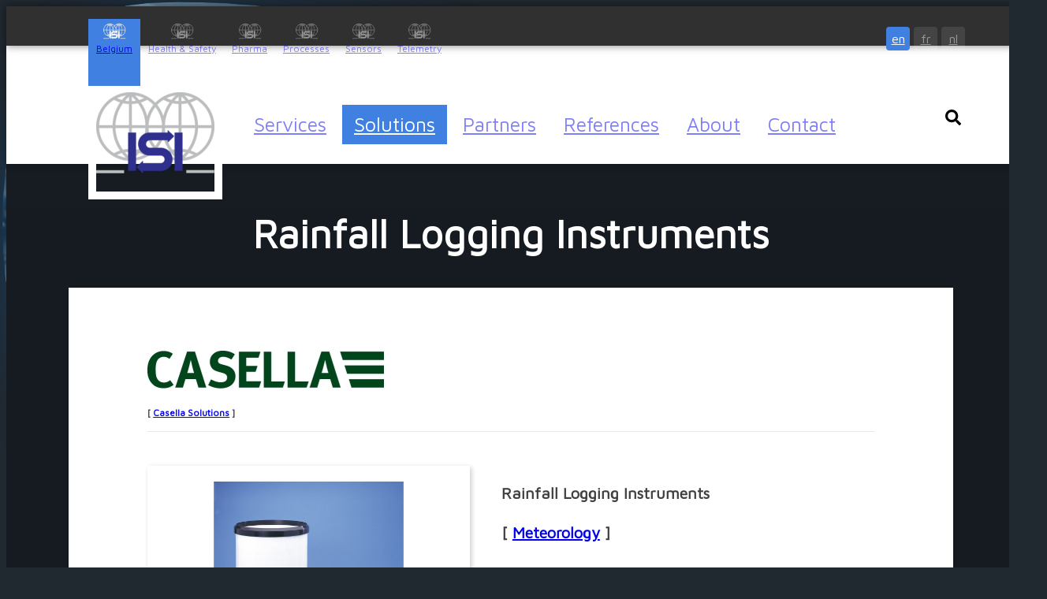

--- FILE ---
content_type: text/html
request_url: https://www.isi-be.eu/en/products/rainfall-logging-instruments
body_size: 5587
content:
<!DOCTYPE html>
<html lang="en">
<head>
	<meta http-equiv="Content-Type" content="text/html; charset=utf-8" />
	<meta charset="utf-8" />
	<meta http-equiv="content-language" content="en" />
	<meta name="language" content="en" />
	<meta http-equiv="X-UA-Compatible" content="IE=edge" />
	<meta name="viewport" content="width=device-width, initial-scale=1.0, maximum-scale=1.0, user-scalable=0">
	<meta name="apple-mobile-web-app-capable" content="yes">
	<meta name="apple-mobile-web-app-status-bar-style" content="default">

	<link href="/images/splashscreens/iphone5_splash.png" media="(device-width: 320px) and (device-height: 568px) and (-webkit-device-pixel-ratio: 2)" rel="apple-touch-startup-image" />
	<link href="/images/splashscreens/iphone6_splash.png" media="(device-width: 375px) and (device-height: 667px) and (-webkit-device-pixel-ratio: 2)" rel="apple-touch-startup-image" />
	<link href="/images/splashscreens/iphoneplus_splash.png" media="(device-width: 621px) and (device-height: 1104px) and (-webkit-device-pixel-ratio: 3)" rel="apple-touch-startup-image" />
	<link href="/images/splashscreens/iphonex_splash.png" media="(device-width: 375px) and (device-height: 812px) and (-webkit-device-pixel-ratio: 3)" rel="apple-touch-startup-image" />
	<link href="/images/splashscreens/iphonexr_splash.png" media="(device-width: 414px) and (device-height: 896px) and (-webkit-device-pixel-ratio: 2)" rel="apple-touch-startup-image" />
	<link href="/images/splashscreens/iphonexsmax_splash.png" media="(device-width: 414px) and (device-height: 896px) and (-webkit-device-pixel-ratio: 3)" rel="apple-touch-startup-image" />
	<link href="/images/splashscreens/ipad_splash.png" media="(device-width: 768px) and (device-height: 1024px) and (-webkit-device-pixel-ratio: 2)" rel="apple-touch-startup-image" />
	<link href="/images/splashscreens/ipadpro1_splash.png" media="(device-width: 834px) and (device-height: 1112px) and (-webkit-device-pixel-ratio: 2)" rel="apple-touch-startup-image" />
	<link href="/images/splashscreens/ipadpro3_splash.png" media="(device-width: 834px) and (device-height: 1194px) and (-webkit-device-pixel-ratio: 2)" rel="apple-touch-startup-image" />
	<link href="/images/splashscreens/ipadpro2_splash.png" media="(device-width: 1024px) and (device-height: 1366px) and (-webkit-device-pixel-ratio: 2)" rel="apple-touch-startup-image" />

	<title>Rainfall Logging Instruments - ISI Belgium</title>
	<meta name="keywords" content="" />
	<meta name="description" content="The Casella Tipping Bucket Rain Gauge (TBRG) is a reliable and extremely robust transducer, designed as a stand-alone sensor for operation with an existing logging system. The body and funnel are made from aluminium alloy with an accurately machined septum ring at the top giving an aperture of 400cm2. The tipping bucket mechanism is mounted inside the body on a cast aluminium-alloy base, incorporating a built-in spirit level to ease correct positioning. All this ensures the TBRG is quick and easy to deploy, whilst providing reliable operation with the minimum of maintenances." />

	<link rel="canonical" href="https://www.isi-be.eu/products/rainfall-logging-instruments" />

	<meta property="og:locale" content="en_US">
	<meta property="og:title" content="Rainfall Logging Instruments - ISI Belgium" />
	<meta property="og:description" content="The Casella Tipping Bucket Rain Gauge (TBRG) is a reliable and extremely robust transducer, designed as a stand-alone sensor for operation with an existing logging system. The body and funnel are made from aluminium alloy with an accurately machined septum ring at the top giving an aperture of 400cm2. The tipping bucket mechanism is mounted inside the body on a cast aluminium-alloy base, incorporating a built-in spirit level to ease correct positioning. All this ensures the TBRG is quick and easy to deploy, whilst providing reliable operation with the minimum of maintenances." />
	<meta property="og:url" content="https://www.isi-be.eu/products/rainfall-logging-instruments" />
	<meta property="og:type" content="website" />
	<meta property="og:site_name" content="ISI Belgium" />
	<meta property="og:image" content="https://www.isi-be.eu/images/ogimage_800x800.png" />
	<meta property="og:updated_time" content="2026-01-18T03:25:40+01:00">

	<meta property="fb:app_id" content="1234" />
	<meta name="google-signin-scope" content="profile email">
	<meta name="google-signin-client_id" content="">

	<meta name="twitter:card" content="summary" />
	<meta name="twitter:site" content="ISI Belgium" />
	<meta name="twitter:title" content="Rainfall Logging Instruments - ISI Belgium" />
	<meta name="twitter:description" content="The Casella Tipping Bucket Rain Gauge (TBRG) is a reliable and extremely robust transducer, designed as a stand-alone sensor for operation with an existing logging system. The body and funnel are made from aluminium alloy with an accurately machined septum ring at the top giving an aperture of 400cm2. The tipping bucket mechanism is mounted inside the body on a cast aluminium-alloy base, incorporating a built-in spirit level to ease correct positioning. All this ensures the TBRG is quick and easy to deploy, whilst providing reliable operation with the minimum of maintenances." />
	<meta name="twitter:creator" content="ISI Belgium" />
	<meta name="twitter:image:src" content="https://www.isi-be.eu/images/ogimage_800x800.pngg" />
	<meta name="twitter:domain" content="www.isi-be.eu" />

	<link rel="apple-touch-icon" sizes="180x180" href="/images/apple-touch-icon.png">
	<link rel="icon" type="image/png" sizes="32x32" href="/images/favicon-32x32.png">
	<link rel="icon" type="image/png" sizes="16x16" href="/images/favicon-16x16.png">
	<link rel="manifest" href="/manifest.json">
	<link rel="mask-icon" href="/images/safari-pinned-tab.svg" color="#5bbad5">
	<meta name="msapplication-TileColor" content="#da532c">
	<meta name="theme-color" content="#ffffff">

	<meta name="googlebot" content="noarchive" />
	<meta name="robots" content="index,follow,noarchive" />
	<meta name="author" content="ISI Belgium">
	<meta name="copyright" content="ISI Belgium">

	<link rel='dns-prefetch' href='//www.google.com' />
	<link rel='dns-prefetch' href='//www.googletagmanager.com' />
	<link rel='dns-prefetch' href='//fonts.googleapis.com' />
	<link rel="alternate" type="application/rss+xml" title="ISI Belgium &raquo; Feed" href="https://isi-be.eu/feed/" />
	<link rel="alternate" type="application/rss+xml" title="ISI Belgium &raquo; Comments Feed" href="https://isi-be.eu/comments/feed/" />

	<link type="text/css" rel="stylesheet" href="/wdo/css/wdo.css" />

	<link type="text/css" rel="stylesheet" href="/css/main.css" />
	<link type="text/css" rel="stylesheet" href="/css/backgroundmanager.css" />

	<script type="text/javascript" src="/js/config.js"></script>
	<script type="text/javascript" src="/wdo/js/wdo.js"></script>

	<script type="text/javascript" src="/js/main.js"></script>
	<script type="text/javascript" src="/js/searchengine.js"></script>
	<script type="text/javascript" src="/js/backgroundmanager.js"></script>

	<script type="application/ld+json">
	{
		"@context": "https://schema.org",
		"@graph": [
			{
				"@type": "Organization",
				"@id": "https://isi-be.eu/#organization",
				"name": "ISI Belgium",
				"url": "https://isi-be.eu",
				"logo": {
					"@type": "ImageObject",
					"url": "https://isi-be.eu/wp-content/uploads/2020/02/favicon.png"
				}
			},
			{
				"@type": "WebSite",
				"@id": "https://isi-be.eu/#website",
				"url": "https://isi-be.eu",
				"name": "ISI Belgium",
				"publisher": {
					"@id": "https://isi-be.eu/#organization"
				},
				"inLanguage": "en-US",
				"potentialAction": {
					"@type": "SearchAction",
					"target": "https://isi-be.eu/?s={search_term_string}",
					"query-input": "required name=search_term_string"
				}
			},
			{
				"@type": "ImageObject",
				"@id": "https://isi-be.eu/#primaryImage",
				"url": "https://isi-be.eu/wp-content/uploads/2013/01/manner_multichannel_telemetry_isi.jpg",
				"width": 200,
				"height": 200
			},
			{
				"@type": "WebPage",
				"@id": "https://isi-be.eu/#webpage",
				"url": "https://isi-be.eu/",
				"name": "ISI, solutions matching your ambitions - ISI Belgium",
				"datePublished": "2013-03-22T14:31:09+00:00",
				"dateModified": "2020-10-28T16:21:38+00:00",
				"isPartOf": {
					"@id": "https://isi-be.eu/#website"
				},
				"primaryImageOfPage": {
					"@id": "https://isi-be.eu/#primaryImage"
				},
				"inLanguage": "en-US"
			},
			{
				"@type": "Article",
				"headline": "ISI, solutions matching your ambitions - ISI Belgium",
				"datePublished": "2013-03-22T14:31:09+00:00",
				"dateModified": "2020-10-28T16:21:38+00:00",
				"author": {
					"@type": "Person",
					"name": "Benoit Neyens"
				},
				"publisher": {
					"@id": "https://isi-be.eu/#organization"
				},
				"description": "We help our customer to find a solution to the problem of measuring and control. We are located in Brussels (BE) and ISI was founded back in 1975.",
				"@id": "https://isi-be.eu/#richSnippet",
				"isPartOf": {
					"@id": "https://isi-be.eu/#webpage"
				},
				"image": {
					"@id": "https://isi-be.eu/#primaryImage"
				},
				"inLanguage": "en-US",
				"mainEntityOfPage": {
					"@id": "https://isi-be.eu/#webpage"
				}
			}
		]
	}
	</script>

	<!-- Global site tag (gtag.js) - Google Analytics -->
	<script async src="https://www.googletagmanager.com/gtag/js?id=UA-160973035-2"></script>
	<script>
	window.dataLayer = window.dataLayer || [];
	function gtag(){dataLayer.push(arguments);}
	gtag('js', new Date());
//	gtag('set', 'developer_id.dZTNiMT', true);
	gtag('config', 'UA-160973035-2', { "anonymize_ip": true });
	</script>

</head>
<body ontouchstart=""><a name="Top"></a>
	<div class="Background" id="Background"></div>
<div id="SitesBar" class="Strip">
	<div>
		<ul class="Sites" tabindex="0">
			<li class="Selected" tabindex="-1"><a class="Belgium" href="javascript:" onclick="return false;" title="ISI Belgium">Belgium</a></li>
			<li><a class="HealthAndSafety" href="https://hse.isi-be.eu/" title="ISI Belgium - Health and Safety">Health & Safety</a></li>
			<li><a class="Pharma" href="https://pharma.isi-be.eu/" title="ISI Belgium - Pharma">Pharma</a></li>
			<li><a class="Processes" href="https://process.isi-be.eu/" title="ISI Belgium - Processes">Processes</a></li>
			<li><a class="Sensors" href="https://sensors.isi-be.eu/" title="ISI Belgium - Sensors">Sensors</a></li>
			<li><a class="Telemetry" href="https://telemetry.isi-be.eu/" title="ISI Belgium - Telemetry">Telemetry</a></li>
		</ul>
		<ul class="Languages">
			<li class="Selected"><a href="/en/">en</a><li class=""><a href="/fr/">fr</a><li class=""><a href="/nl/">nl</a>
		</ul>
	</div>
</div>
	<div id="Header" class="Strip">
		<div>
			<ul class="Logo"><li><a href="/" title="ISI Belgium" alt="ISI Belgium">ISI Belgium</a></li></ul>
			<ul class="Menu"><li class=""><a href="/services/">Services</a><li class=" Selected"><a href="/solutions/">Solutions</a><li class=""><a href="/partners/">Partners</a><li class=""><a href="/i-s-i-2/references/">References</a><li class=""><a href="/i-s-i-2/">About</a><ul><li class=""><a href="/news/">News</a><li class=""><a href="/i-s-i-2/history/">History</a><li class=""><a href="/en/gdrp-isi-oct-2018/">GDPR</a></li></ul><li class=""><a href="/contact/">Contact</a></li></ul>
			<ul class="Search"><li onclick="oApp.OnAction('OnSearch');">Search<div id="SearchPopup"><span id="SearchInput"></span><ul id="SearchList"></ul></div></li></ul>
		</div>
	</div>
	<div id="Main" class="Strip">
		<div id="MainContent">
			<h1>Rainfall Logging Instruments</h1>
<div class="Content">
	<div class="Brand">
<a href="/en/partners/casella-solutions"><img src="/ged/000/000/18.jpg" /></a>
<h4>[ <a href="/en/partners/casella-solutions">Casella Solutions</a> ]</h4>
</div>
	<div class="UserEdited">
		<img src="/ged/000/003/371.png" />
		<span class="Label">Rainfall Logging Instruments</span>
		<h4>[ <a href="/en/solutions/meteorology">Meteorology</a> ]</h4>
<ul class="Flags"><li class="Flag_0">Best Selling</li>
<li class="Flag_0">Hardware</li>
<li class="Flag_0">Software</li>
<li class="Flag_0">Transmission</li>
<li class="Flag_0">Parameters</li></ul>

		<p>The Casella Tipping Bucket Rain Gauge (TBRG) is a reliable and extremely robust transducer, designed as a stand-alone sensor for operation with an existing logging system. The body and funnel are made from aluminium alloy with an accurately machined septum ring at the top giving an aperture of 400cm2. The tipping bucket mechanism is mounted inside the body on a cast aluminium-alloy base, incorporating a built-in spirit level to ease correct positioning. All this ensures the TBRG is quick and easy to deploy, whilst providing reliable operation with the minimum of maintenances.</p>
		<div class="Clear"></div>
		- Proven TBRG Design
- Robust Aluminium Construction
- Bucket sizes available: 0.1mm, 0.2mm and 0.5mm
- Aperture: 400 cm²
- Accuracy: ±2% at 1 litre/hour 
- Capacity: Unlimited 
- Transducer: Magnet/Reed switch 
- Operating temperature range: 1?C to 85?C
- Output: Contact closure 
- Weight: 2.6 kg

Model:
- Bucket size: 0.1mm, 0.2mm and 0.5mm (0.1mm, 0.2mm and 0.5mm of rain per tip)
- Includes heater for operation in low temperatures
		
		
		<a class="PDF" href="/ged/000/005/580.pdf" target="_blank">Technical file</a>
	</div>
</div>
		</div>
	</div>
<div id="Footer" class="Strip">
	<div>
		<div id="FooterContent">
			<div class="Address">
				<img src="/css/img/logo_white.png" />
				<p>
					3 Rue du Doyenné
					Uccle, 1180
							
					sales@isi-be.eu
					+32 2 343 30 81

					BE0415.464.163
				</p>
			</div>
			<div class="Links">
				<h2>Follow us</h2>
				<ul>
					<li><a class="Linkedin" alt="Linkedin" title="Linkedin" href="https://www.linkedin.com/company/isi-sa/" target="_blank" rel="noopener, noreferrer">Linkedin</a></li>
					<li><a class="Facebook" alt="Facebook" title="Facebook" href="https://m.facebook.com/telemetry2solutions/?ref=page_internal&mt_nav=0" target="_blank" rel="noopener, noreferrer">Facebook</a></li>
					<li><a class="Twitter" alt="Twitter" title="Twitter" href="https://twitter.com/isi_eu/" target="_blank" rel="noopener, noreferrer">Twitter</a></li>
					<li><a class="Instagram" alt="Instagram" title="Instagram" href="https://www.instagram.com/isi_belgium/" target="_blank" rel="noopener, noreferrer">Instagram</a></li>
					<li><a class="Contact" alt="Contact" title="Contact" href="/contact/">Contact</a></li>
				</ul>
			</div>
			<div class="Sites">
				<h2>All ISI's sites</h2>
				<ul class="Sites">
					<li><a class="Belgium" href="javascript:" onclick="return false;" title="ISI Belgium">Belgium</a></li>
					<li><a class="HealthAndSafety" href="https://hse.isi-be.eu/" title="ISI Belgium - Health and Safety">Health & Safety</a></li>
					<li><a class="Pharma" href="https://pharma.isi-be.eu/" title="ISI Belgium - Pharma">Pharma</a></li>
					<li><a class="Processes" href="https://process.isi-be.eu/" title="ISI Belgium - Processes">Processes</a></li>
					<li><a class="Sensors" href="https://sensors.isi-be.eu/" title="ISI Belgium - Sensors">Sensors</a></li>
					<li><a class="Telemetry" href="https://telemetry.isi-be.eu/" title="ISI Belgium - Telemetry">Telemetry</a></li>
				</ul>
			</div>
		</div>
		<div id="FooterCopyright">
			<span>Copyright ©2021 ISI Belgium - <a href="https://www.colosoftwares.com/" target="_blank" rel="noopener">Powered with 
WebDo CMS from ColoSoftwares</a></span>
		</div>
	</div>
</div>
</body>
</html>

--- FILE ---
content_type: text/css
request_url: https://www.isi-be.eu/css/backgroundmanager.css
body_size: -190
content:
div.Background
{
	width: 100%;
	height: 100%;
	position: fixed;
	transition: background-image ease-in 2s;
	-webkit-transition: background-image ease-in 2s;
	-moz-transition: background-image ease-in 2s;
	-o-transition: background-image ease-in 2s;
	background-repeat: no-repeat;
	z-index: -1;
	background-color: #202830;
}

div.Background > div
{
	width: 100%;
	height: 100%;
	position: absolute;
	background-repeat: no-repeat;
	z-index: -2;

	background-position: center top;
	background-size: 100%;
	background-attachment: fixed;
}

div.Background > div.On
{
	opacity: 0.5;
	transition: opacity ease-in 2s;
	-webkit-transition: opacity ease-in 2s;
	-moz-transition: opacity ease-in 2s;
	-o-transition: opacity ease-in 2s;
}

div.Background > div.Off
{
	opacity: 0.0;
	transition: opacity ease-in 2s;
	-webkit-transition: opacity ease-in 2s;
	-moz-transition: opacity ease-in 2s;
	-o-transition: opacity ease-in 2s;	
}

div.Background > div.Mask
{
	z-index: -1;

	background-image: url(img/bg_mask.png);
}

@media (max-width: 840px)
{
	div.Background > div
	{
		background-position: center 150px;
		background-size: 100%;
	}
}


--- FILE ---
content_type: application/javascript
request_url: https://www.isi-be.eu/js/backgroundmanager.js
body_size: 274
content:

function BackgroundManager(oContainer, nDelay, sJson)
{
	var _Self = this;

	this.oContainer = oContainer;
	this.nDelay = nDelay;
	this.sJson = sJson;

	this.nCurrentBuffer = 0;
	this.aBuffers = [];
	this.aBuffers.push(WDO.CreateElement('DIV', 'Off', null, oContainer, null));
	this.aBuffers.push(WDO.CreateElement('DIV', 'Off', null, oContainer, null));
	this.aBuffers.push(WDO.CreateElement('DIV', 'Off', null, oContainer, null));

	this.oMask = (WDO.CreateElement('DIV', 'Mask', null, oContainer, null));

	this.nCurrentImage = -1;
	this.oPreload = document.createElement('IMG');
	this.aImages = [];
	this.oInterval = null;

	this.bEnabled = (this.oContainer !== null);

	if (this.bEnabled) WDO.HttpJsonRequest
		(
			sJson,
			null,
			function (oJson)
			{
				_Self.Init(oJson);
			},
			function (sStatus)
			{
				//	console.log(sStatus);
			}
		);

	this.Init = function (oJson)
	{
		this.aImages = oJson;
		this.nCurrentImage = Math.floor(Math.random() * this.aImages.length);
	//	this.nCurrentImage = 0;

		this.aBuffers[this.GetNextBuffer()].style.backgroundImage = this.GetNextImage();
		this.Next();

		if (this.oInterval === null) this.oInterval = window.setInterval(function (e) { _Self.Next(); }, this.nDelay);
	};

	this.Enable = function (bEnabled)
	{
		this.bEnabled = bEnabled;
	};

	this.GetNextImage = function ()
	{
		if (this.aImages.length > 0)
		{
			this.nCurrentImage = (this.nCurrentImage + 1) % this.aImages.length;

			return 'url({0})'.format(WDO.GetWDOImageUrl(this.aImages[(this.nCurrentImage)].url, this.oContainer, 100, false, false));
		}

		return 'none';
	};

	this.GetNextBuffer = function ()
	{
		this.nCurrentBuffer = (this.nCurrentBuffer + 1) % this.aBuffers.length;

		return this.nCurrentBuffer;
	};

	this.Next = function ()
	{
		if (!this.bEnabled) return;

		for (var b = 0; b < this.aBuffers.length; b++)
		{
			this.aBuffers[b].className = ((b === this.nCurrentBuffer) ? 'On' : 'Off');
		}

		this.aBuffers[this.GetNextBuffer()].style.backgroundImage = this.GetNextImage();
	};
}

var isiBackgroundManager = null;

window.addEventListener('load', function (e) { isiBackgroundManager = new BackgroundManager(document.getElementById('Background'), 20000, '/json/backgrounds.json'); }, false);


--- FILE ---
content_type: application/javascript
request_url: https://www.isi-be.eu/js/config.js
body_size: -347
content:
var WDOConfig =
{
	"AppName": "ISI Belgium",
	"AppShortName": "ISI",
	"AppLogo": "/images/logo.png",
	"GMApiKey": "AIzaSyAbMExsZKWGk4hVlKh8xZtscornzPLacGo",
	"Facebook":
	{
		"Id": "440421126527654",
		"Fields": "email,picture,last_name,first_name",
		"Scope": "public_profile,email"
	}
};

--- FILE ---
content_type: image/svg+xml
request_url: https://www.isi-be.eu/css/img/twitter.svg
body_size: -117
content:
<svg xmlns="http://www.w3.org/2000/svg" viewBox="0 0 94.135 94.135" xml:space="preserve">
<g>
	<path style="fill:#ffffff" d="M39.11,67.145c2.201,2.27,4.872,3.404,8.011,3.404h22.612c3.135,0,5.83,1.159,8.072,3.475
		c2.245,2.312,3.364,5.084,3.364,8.32s-1.119,6.018-3.364,8.324c-2.242,2.311-4.928,3.467-8.07,3.467H47.131
		c-9.416,0-17.462-3.445-24.143-10.344c-6.686-6.895-10.026-15.202-10.026-24.919v-47.07c0-3.329,1.114-6.13,3.34-8.4
		C18.527,1.136,21.247,0,24.457,0c3.115,0,5.796,1.155,8.016,3.473c2.229,2.309,3.344,5.081,3.344,8.321v11.791h33.885
		c3.148,0,5.847,1.158,8.098,3.471c2.253,2.311,3.373,5.086,3.373,8.325c0,3.233-1.12,6.009-3.365,8.321
		c-2.242,2.311-4.936,3.468-8.072,3.468H35.814v11.691C35.814,62.107,36.911,64.867,39.11,67.145z"/>
</g>
</svg>


--- FILE ---
content_type: application/javascript
request_url: https://www.isi-be.eu/js/main.js
body_size: 1760
content:

function Application()
{
	var _Self = this;

	this.nLanguageId = 1;
//	if (document.location.href.indexOf('/fr/') !== -1) this.nLanguageId = 1;
//	if (document.location.href.indexOf('/es/') !== -1) this.nLanguageId = 3;

	this.bMaximized = false;
	this.oMaximizeTimeout = null;

	this.Init = function ()
	{
		this.oContainer = document.getElementsByTagName('BODY')[0];

		this.wdoAnimator = new WDO_Animator();

		this.oSearchEngine = new SearchEngine(this);

		window.addEventListener('scroll', function (e) { _Self.OnScroll(e); }, false);
		window.addEventListener('touchend', function (e) { _Self.OnScroll(e); }, false);
	};

	this.GetToken = function ()
	{
		return '.';
	};

	this.OnAction = function (sAction, oParams, fctSuccess, fctError)
	{
		console.warn('Action : ' + sAction);

		switch (sAction)
		{
			case 'OnViewItem':

				oParams.Open();

				break;

			case 'OnSearch':

				this.oSearchEngine.Show();

				break;
		}
	};

	this.CallApi = function (sCommand, oData, fctSuccess, fctError)
	{
		var oJson = oData;
		oJson.command = sCommand;
		oJson.lg = this.nLanguageId;

		WDO.HttpJsonRequest
		(
			'/api',
			'sToken=' + this.GetToken() + '&sJson=' + encodeURIComponent(JSON.stringify(oJson)),
			function (oResponse) { console.log(oResponse); if (oResponse.error.code === 0) { fctSuccess(oResponse.returned); } else { fctError(oResponse.error); } },
			function (oResponse) { console.log(oResponse); fctError(oResponse); }
		);
	};

	this.Maximize = function ()
	{
		this.bMaximized = true;

		if (this.oMaximizeTimeout !== null)
		{
			window.clearTimeout(this.oMaximizeTimeout);
			this.oMaximizeTimeout = null;
		}

		this.oContainer.className = 'Maximized';
	};

	this.Minimize = function ()
	{
		this.bMaximized = false;

		if (this.oMaximizeTimeout !== null)
		{
			window.clearTimeout(this.oMaximizeTimeout);
			this.oMaximizeTimeout = null;
		}

		this.oContainer.className = '';
	};

	this.OnScroll = function (e)
	{
		if (document.documentElement.scrollTop > 0 || window.scrollY)
		{
			this.Maximize();
		}
		else
		{
			if (this.oMaximizeTimeout === null) this.oMaximizeTimeout = window.setTimeout(function (e) { _Self.Minimize(); }, 1000);
		}
	};

	this.GetText = function (o)
	{
		for (var t = 0; t < o.length; t++)
		{
			if (o[t].lgid === this.nLanguageId) return o[t].text;
		}

		return '';
	};

	this.GetLabel = function (o)
	{
		for (var t = 0; t < o.length; t++)
		{
			if (o[t].lgid === this.nLanguageId) return o[t].label;
		}

		return '';
	};

	this.Contact = function (oForm)
	{
		var oData = {};
		oData.type = 'WDOCore.WDO_Email';
		oData.mode = 'Contact';
		oData.id = 0;
		oData.Name = oForm['Name'].value;
		oData.Message = oForm['Message'].value;
		oData.Email = oForm['Email'].value;

		oForm.className = 'Collapsed';

		this.CallApi('post', oData, function (oResult) { wdoMessageBox.Message('', oResult.message, null, function () { }); }, function (oError) { console.log(oError.message); });
	};

	this.aFilterSolutionProducts = [];
	this.FilterSolutionProducts = function (oLI)
	{
		if (oLI.className === 'Selected')
		{
			oLI.className = '';

			if (this.aFilterSolutionProducts.indexOf(oLI.innerHTML) !== -1) this.aFilterSolutionProducts.splice(this.aFilterSolutionProducts.indexOf(oLI.innerHTML), 1);
		}
		else
		{
			oLI.className = 'Selected';

			if (this.aFilterSolutionProducts.indexOf(oLI.innerHTML) === -1) this.aFilterSolutionProducts.push(oLI.innerHTML);
		}

		console.log(this.aFilterSolutionProducts);

		var aItems = document.getElementsByTagName('DIV');
		for (var i = 0; i < aItems.length; i++)
		{
			if (aItems[i].className === 'Item')
			{
				var bVisible = (this.aFilterSolutionProducts.length === 0);

				var aULs = aItems[i].getElementsByTagName('UL');
				for (var ul = 0; ul < aULs.length; ul++)
				{
					if (aULs[ul].className === 'Keywords')
					{
						var aLIs = aULs[ul].getElementsByTagName('LI');
						for (var li = 0; li < aLIs.length; li++)
						{
							if (this.aFilterSolutionProducts.indexOf(aLIs[li].innerHTML) !== -1)
							{
								bVisible = true;

								aLIs[li].className = 'Selected';
							}
							else aLIs[li].className = '';
						}
					}
				}

				aItems[i].style.display = (bVisible ? 'block' : 'none');
			}
		}
	};

	this.Init();
}

var oApp = null;

window.addEventListener('load', function (e) { oApp = new Application(); }, false);


var input_string = 'azrlzaekrhjlskdftotototokdfjhsdk';
var longest_repetition = null;


// YOUR CODE HERE

var l = input_string.length;

longest_repetition = '';
var lr = 0;


function DoesRepete(s3, c3)
{
	if (c3 + s3.length >= l) return false;

	return (input_string.substr(c3, s3.length) == s3);
}

lr = 2;

for (var c = 0; c < l; c++)
{
	lr = 2;
	while (c + lr < l)
	{
		var s = input_string.substr(c, lr);
		var lr2 = lr;
		var s2 = '';

		while (DoesRepete(s, c + lr2))
		{
			lr2 += lr;
		}

		if (lr2 > lr) s2 = input_string.substr(c, lr2);

		if (s2.length > longest_repetition.length) longest_repetition = s2;

		lr++;
	}
}

console.log(longest_repetition);


/*
var steps = 1;
var initialState = [1,0,1,1];

function ExcitedCells(steps, initialState)
{    // YOUR CODE HERE
	// return an array

	var l = initialState.length;
	var tempArray = new Array(l);

	for (var s = 0; s < steps; s++)
	{
		for (var i = 0; i < l; i++)
		{
			tempArray[i] = ((initialState[(i + 1) % l] + initialState[(i + l - 1) % l] == 1) ? 1 : 0);
		}


		for (i = 0; i < l; i++)
		{
			initialState[i] = tempArray[i];
		}
	}


	return initialState;
}

var result = ExcitedCells(steps, initialState).join(',');
console.log(result);
*/
/*
var input_string = readInputContent();
var data = input_string.split('\n');

var l = data[0].split(' ').map(function (item) { return parseInt(item); });
var p1 = data[1].split(' ').map(function (item) { return parseInt(item); });
var p2 = data[2].split(' ').map(function (item) { return parseInt(item); });
var p3 = data[3].split(' ').map(function (item) { return parseInt(item); });

var result = 0;
// YOUR CODE HERE

for (var i = 0; i < p1.length - 1; i++)
{
	if (p1.indexOf(p1[i], i + 1) != -1) p1[i] = -1;
}

for (i = 0; i < p1.length; i++)
{
	if (p2.indexOf(p1[i]) == -1) p1[i] = -1;
}

for (i = p1.length - 1; i >= 0; i--)
{
	if (p1[i] == -1) p1.splice(i, 1);
}

result = Math.pow(2, (p1.length - p3.length));

printOutput(result);
*/